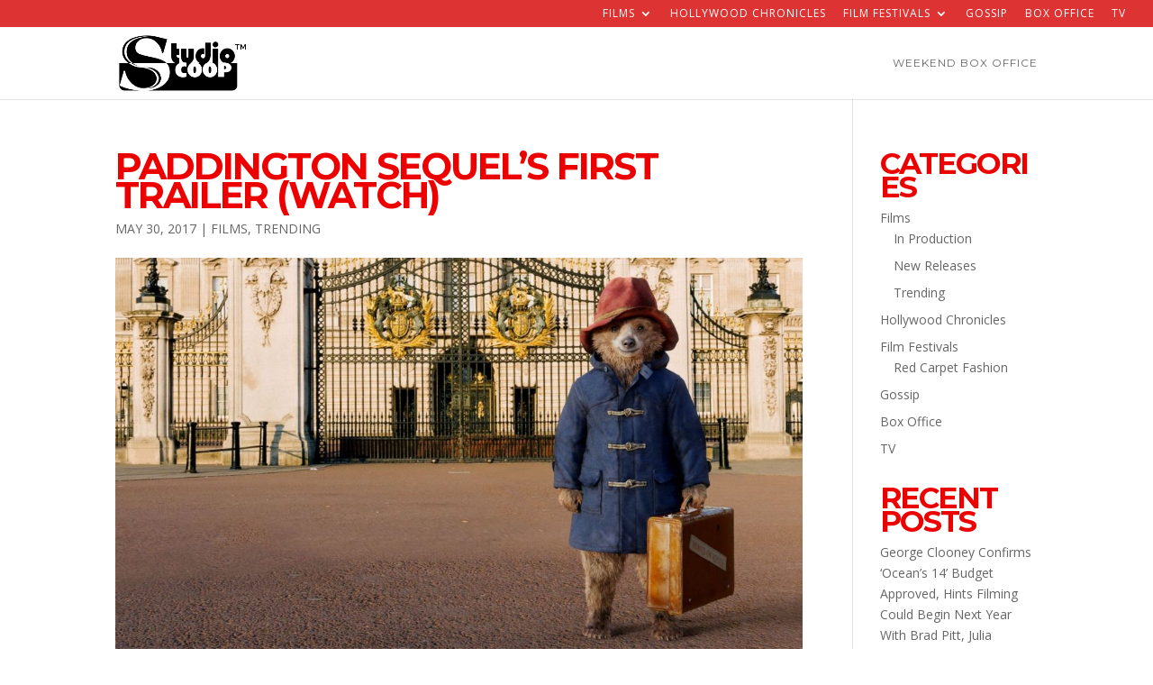

--- FILE ---
content_type: text/html; charset=UTF-8
request_url: https://thestudioscoop.com/2017/05/30/paddington-sequels-first-trailer-watch/
body_size: 10178
content:
<!DOCTYPE html>
<html lang="en-US">
<head>
	<meta charset="UTF-8" />
<meta http-equiv="X-UA-Compatible" content="IE=edge">
	<link rel="pingback" href="https://thestudioscoop.com/xmlrpc.php" />

	<script type="text/javascript">
		document.documentElement.className = 'js';
	</script>

	<script>var et_site_url='https://thestudioscoop.com';var et_post_id='11248';function et_core_page_resource_fallback(a,b){"undefined"===typeof b&&(b=a.sheet.cssRules&&0===a.sheet.cssRules.length);b&&(a.onerror=null,a.onload=null,a.href?a.href=et_site_url+"/?et_core_page_resource="+a.id+et_post_id:a.src&&(a.src=et_site_url+"/?et_core_page_resource="+a.id+et_post_id))}
</script><title>Paddington Sequel’s First Trailer (Watch) | THE STUDIOSCOOP</title>
<meta name='robots' content='max-image-preview:large' />
<link rel='dns-prefetch' href='//fonts.googleapis.com' />
<link rel='dns-prefetch' href='//s.w.org' />
<link rel="alternate" type="application/rss+xml" title="THE STUDIOSCOOP &raquo; Feed" href="https://thestudioscoop.com/feed/" />
<link rel="alternate" type="application/rss+xml" title="THE STUDIOSCOOP &raquo; Comments Feed" href="https://thestudioscoop.com/comments/feed/" />
<link rel="alternate" type="application/rss+xml" title="THE STUDIOSCOOP &raquo; Paddington Sequel’s First Trailer (Watch) Comments Feed" href="https://thestudioscoop.com/2017/05/30/paddington-sequels-first-trailer-watch/feed/" />
		<script type="text/javascript">
			var ajaxurl = 'https://thestudioscoop.com/wp-admin/admin-ajax.php';
		</script>
		<script type="text/javascript">
window._wpemojiSettings = {"baseUrl":"https:\/\/s.w.org\/images\/core\/emoji\/14.0.0\/72x72\/","ext":".png","svgUrl":"https:\/\/s.w.org\/images\/core\/emoji\/14.0.0\/svg\/","svgExt":".svg","source":{"concatemoji":"https:\/\/thestudioscoop.com\/wp-includes\/js\/wp-emoji-release.min.js?ver=6.0.11"}};
/*! This file is auto-generated */
!function(e,a,t){var n,r,o,i=a.createElement("canvas"),p=i.getContext&&i.getContext("2d");function s(e,t){var a=String.fromCharCode,e=(p.clearRect(0,0,i.width,i.height),p.fillText(a.apply(this,e),0,0),i.toDataURL());return p.clearRect(0,0,i.width,i.height),p.fillText(a.apply(this,t),0,0),e===i.toDataURL()}function c(e){var t=a.createElement("script");t.src=e,t.defer=t.type="text/javascript",a.getElementsByTagName("head")[0].appendChild(t)}for(o=Array("flag","emoji"),t.supports={everything:!0,everythingExceptFlag:!0},r=0;r<o.length;r++)t.supports[o[r]]=function(e){if(!p||!p.fillText)return!1;switch(p.textBaseline="top",p.font="600 32px Arial",e){case"flag":return s([127987,65039,8205,9895,65039],[127987,65039,8203,9895,65039])?!1:!s([55356,56826,55356,56819],[55356,56826,8203,55356,56819])&&!s([55356,57332,56128,56423,56128,56418,56128,56421,56128,56430,56128,56423,56128,56447],[55356,57332,8203,56128,56423,8203,56128,56418,8203,56128,56421,8203,56128,56430,8203,56128,56423,8203,56128,56447]);case"emoji":return!s([129777,127995,8205,129778,127999],[129777,127995,8203,129778,127999])}return!1}(o[r]),t.supports.everything=t.supports.everything&&t.supports[o[r]],"flag"!==o[r]&&(t.supports.everythingExceptFlag=t.supports.everythingExceptFlag&&t.supports[o[r]]);t.supports.everythingExceptFlag=t.supports.everythingExceptFlag&&!t.supports.flag,t.DOMReady=!1,t.readyCallback=function(){t.DOMReady=!0},t.supports.everything||(n=function(){t.readyCallback()},a.addEventListener?(a.addEventListener("DOMContentLoaded",n,!1),e.addEventListener("load",n,!1)):(e.attachEvent("onload",n),a.attachEvent("onreadystatechange",function(){"complete"===a.readyState&&t.readyCallback()})),(e=t.source||{}).concatemoji?c(e.concatemoji):e.wpemoji&&e.twemoji&&(c(e.twemoji),c(e.wpemoji)))}(window,document,window._wpemojiSettings);
</script>
<meta content="Divi v.4.5.3" name="generator"/><style type="text/css">
img.wp-smiley,
img.emoji {
	display: inline !important;
	border: none !important;
	box-shadow: none !important;
	height: 1em !important;
	width: 1em !important;
	margin: 0 0.07em !important;
	vertical-align: -0.1em !important;
	background: none !important;
	padding: 0 !important;
}
</style>
	<link rel='stylesheet' id='wp-block-library-css'  href='https://thestudioscoop.com/wp-includes/css/dist/block-library/style.min.css?ver=6.0.11' type='text/css' media='all' />
<style id='global-styles-inline-css' type='text/css'>
body{--wp--preset--color--black: #000000;--wp--preset--color--cyan-bluish-gray: #abb8c3;--wp--preset--color--white: #ffffff;--wp--preset--color--pale-pink: #f78da7;--wp--preset--color--vivid-red: #cf2e2e;--wp--preset--color--luminous-vivid-orange: #ff6900;--wp--preset--color--luminous-vivid-amber: #fcb900;--wp--preset--color--light-green-cyan: #7bdcb5;--wp--preset--color--vivid-green-cyan: #00d084;--wp--preset--color--pale-cyan-blue: #8ed1fc;--wp--preset--color--vivid-cyan-blue: #0693e3;--wp--preset--color--vivid-purple: #9b51e0;--wp--preset--gradient--vivid-cyan-blue-to-vivid-purple: linear-gradient(135deg,rgba(6,147,227,1) 0%,rgb(155,81,224) 100%);--wp--preset--gradient--light-green-cyan-to-vivid-green-cyan: linear-gradient(135deg,rgb(122,220,180) 0%,rgb(0,208,130) 100%);--wp--preset--gradient--luminous-vivid-amber-to-luminous-vivid-orange: linear-gradient(135deg,rgba(252,185,0,1) 0%,rgba(255,105,0,1) 100%);--wp--preset--gradient--luminous-vivid-orange-to-vivid-red: linear-gradient(135deg,rgba(255,105,0,1) 0%,rgb(207,46,46) 100%);--wp--preset--gradient--very-light-gray-to-cyan-bluish-gray: linear-gradient(135deg,rgb(238,238,238) 0%,rgb(169,184,195) 100%);--wp--preset--gradient--cool-to-warm-spectrum: linear-gradient(135deg,rgb(74,234,220) 0%,rgb(151,120,209) 20%,rgb(207,42,186) 40%,rgb(238,44,130) 60%,rgb(251,105,98) 80%,rgb(254,248,76) 100%);--wp--preset--gradient--blush-light-purple: linear-gradient(135deg,rgb(255,206,236) 0%,rgb(152,150,240) 100%);--wp--preset--gradient--blush-bordeaux: linear-gradient(135deg,rgb(254,205,165) 0%,rgb(254,45,45) 50%,rgb(107,0,62) 100%);--wp--preset--gradient--luminous-dusk: linear-gradient(135deg,rgb(255,203,112) 0%,rgb(199,81,192) 50%,rgb(65,88,208) 100%);--wp--preset--gradient--pale-ocean: linear-gradient(135deg,rgb(255,245,203) 0%,rgb(182,227,212) 50%,rgb(51,167,181) 100%);--wp--preset--gradient--electric-grass: linear-gradient(135deg,rgb(202,248,128) 0%,rgb(113,206,126) 100%);--wp--preset--gradient--midnight: linear-gradient(135deg,rgb(2,3,129) 0%,rgb(40,116,252) 100%);--wp--preset--duotone--dark-grayscale: url('#wp-duotone-dark-grayscale');--wp--preset--duotone--grayscale: url('#wp-duotone-grayscale');--wp--preset--duotone--purple-yellow: url('#wp-duotone-purple-yellow');--wp--preset--duotone--blue-red: url('#wp-duotone-blue-red');--wp--preset--duotone--midnight: url('#wp-duotone-midnight');--wp--preset--duotone--magenta-yellow: url('#wp-duotone-magenta-yellow');--wp--preset--duotone--purple-green: url('#wp-duotone-purple-green');--wp--preset--duotone--blue-orange: url('#wp-duotone-blue-orange');--wp--preset--font-size--small: 13px;--wp--preset--font-size--medium: 20px;--wp--preset--font-size--large: 36px;--wp--preset--font-size--x-large: 42px;}.has-black-color{color: var(--wp--preset--color--black) !important;}.has-cyan-bluish-gray-color{color: var(--wp--preset--color--cyan-bluish-gray) !important;}.has-white-color{color: var(--wp--preset--color--white) !important;}.has-pale-pink-color{color: var(--wp--preset--color--pale-pink) !important;}.has-vivid-red-color{color: var(--wp--preset--color--vivid-red) !important;}.has-luminous-vivid-orange-color{color: var(--wp--preset--color--luminous-vivid-orange) !important;}.has-luminous-vivid-amber-color{color: var(--wp--preset--color--luminous-vivid-amber) !important;}.has-light-green-cyan-color{color: var(--wp--preset--color--light-green-cyan) !important;}.has-vivid-green-cyan-color{color: var(--wp--preset--color--vivid-green-cyan) !important;}.has-pale-cyan-blue-color{color: var(--wp--preset--color--pale-cyan-blue) !important;}.has-vivid-cyan-blue-color{color: var(--wp--preset--color--vivid-cyan-blue) !important;}.has-vivid-purple-color{color: var(--wp--preset--color--vivid-purple) !important;}.has-black-background-color{background-color: var(--wp--preset--color--black) !important;}.has-cyan-bluish-gray-background-color{background-color: var(--wp--preset--color--cyan-bluish-gray) !important;}.has-white-background-color{background-color: var(--wp--preset--color--white) !important;}.has-pale-pink-background-color{background-color: var(--wp--preset--color--pale-pink) !important;}.has-vivid-red-background-color{background-color: var(--wp--preset--color--vivid-red) !important;}.has-luminous-vivid-orange-background-color{background-color: var(--wp--preset--color--luminous-vivid-orange) !important;}.has-luminous-vivid-amber-background-color{background-color: var(--wp--preset--color--luminous-vivid-amber) !important;}.has-light-green-cyan-background-color{background-color: var(--wp--preset--color--light-green-cyan) !important;}.has-vivid-green-cyan-background-color{background-color: var(--wp--preset--color--vivid-green-cyan) !important;}.has-pale-cyan-blue-background-color{background-color: var(--wp--preset--color--pale-cyan-blue) !important;}.has-vivid-cyan-blue-background-color{background-color: var(--wp--preset--color--vivid-cyan-blue) !important;}.has-vivid-purple-background-color{background-color: var(--wp--preset--color--vivid-purple) !important;}.has-black-border-color{border-color: var(--wp--preset--color--black) !important;}.has-cyan-bluish-gray-border-color{border-color: var(--wp--preset--color--cyan-bluish-gray) !important;}.has-white-border-color{border-color: var(--wp--preset--color--white) !important;}.has-pale-pink-border-color{border-color: var(--wp--preset--color--pale-pink) !important;}.has-vivid-red-border-color{border-color: var(--wp--preset--color--vivid-red) !important;}.has-luminous-vivid-orange-border-color{border-color: var(--wp--preset--color--luminous-vivid-orange) !important;}.has-luminous-vivid-amber-border-color{border-color: var(--wp--preset--color--luminous-vivid-amber) !important;}.has-light-green-cyan-border-color{border-color: var(--wp--preset--color--light-green-cyan) !important;}.has-vivid-green-cyan-border-color{border-color: var(--wp--preset--color--vivid-green-cyan) !important;}.has-pale-cyan-blue-border-color{border-color: var(--wp--preset--color--pale-cyan-blue) !important;}.has-vivid-cyan-blue-border-color{border-color: var(--wp--preset--color--vivid-cyan-blue) !important;}.has-vivid-purple-border-color{border-color: var(--wp--preset--color--vivid-purple) !important;}.has-vivid-cyan-blue-to-vivid-purple-gradient-background{background: var(--wp--preset--gradient--vivid-cyan-blue-to-vivid-purple) !important;}.has-light-green-cyan-to-vivid-green-cyan-gradient-background{background: var(--wp--preset--gradient--light-green-cyan-to-vivid-green-cyan) !important;}.has-luminous-vivid-amber-to-luminous-vivid-orange-gradient-background{background: var(--wp--preset--gradient--luminous-vivid-amber-to-luminous-vivid-orange) !important;}.has-luminous-vivid-orange-to-vivid-red-gradient-background{background: var(--wp--preset--gradient--luminous-vivid-orange-to-vivid-red) !important;}.has-very-light-gray-to-cyan-bluish-gray-gradient-background{background: var(--wp--preset--gradient--very-light-gray-to-cyan-bluish-gray) !important;}.has-cool-to-warm-spectrum-gradient-background{background: var(--wp--preset--gradient--cool-to-warm-spectrum) !important;}.has-blush-light-purple-gradient-background{background: var(--wp--preset--gradient--blush-light-purple) !important;}.has-blush-bordeaux-gradient-background{background: var(--wp--preset--gradient--blush-bordeaux) !important;}.has-luminous-dusk-gradient-background{background: var(--wp--preset--gradient--luminous-dusk) !important;}.has-pale-ocean-gradient-background{background: var(--wp--preset--gradient--pale-ocean) !important;}.has-electric-grass-gradient-background{background: var(--wp--preset--gradient--electric-grass) !important;}.has-midnight-gradient-background{background: var(--wp--preset--gradient--midnight) !important;}.has-small-font-size{font-size: var(--wp--preset--font-size--small) !important;}.has-medium-font-size{font-size: var(--wp--preset--font-size--medium) !important;}.has-large-font-size{font-size: var(--wp--preset--font-size--large) !important;}.has-x-large-font-size{font-size: var(--wp--preset--font-size--x-large) !important;}
</style>
<link rel='stylesheet' id='wp-blog-designer-fontawesome-stylesheets-css'  href='https://thestudioscoop.com/wp-content/plugins/blog-designer//admin/css/fontawesome-all.min.css?ver=1.0' type='text/css' media='all' />
<link rel='stylesheet' id='wp-blog-designer-css-stylesheets-css'  href='https://thestudioscoop.com/wp-content/plugins/blog-designer/public/css/designer_css.css?ver=1.0' type='text/css' media='all' />
<link rel='stylesheet' id='cfblbcss-css'  href='https://thestudioscoop.com/wp-content/plugins/cardoza-facebook-like-box/cardozafacebook.css?ver=6.0.11' type='text/css' media='all' />
<link rel='stylesheet' id='kk_style-css'  href='https://thestudioscoop.com/wp-content/plugins/kk-divi-mods/css/style.css?ver=6.0.11' type='text/css' media='all' />
<link rel='stylesheet' id='custom-article-cards-css'  href='https://thestudioscoop.com/wp-content/plugins/divi-100-article-card/assets/css/style.css?ver=20160602' type='text/css' media='all' />
<style id='custom-article-cards-inline-css' type='text/css'>
.divi-100-article-card .et_pb_blog_grid .article-card__category,
				.divi-100-article-card .et_pb_blog_grid .article-card__date { background-color: #fc0202; }
				.divi-100-article-card .et_pb_blog_grid .article-card__sub-title { color: #fc0202; }
</style>
<link rel='stylesheet' id='divi-fonts-css'  href='https://fonts.googleapis.com/css?family=Open+Sans:300italic,400italic,600italic,700italic,800italic,400,300,600,700,800&#038;subset=latin,latin-ext&#038;display=swap' type='text/css' media='all' />
<link rel='stylesheet' id='divi-style-css'  href='https://thestudioscoop.com/wp-content/themes/Divi/style.css?ver=4.5.3' type='text/css' media='all' />
<link rel='stylesheet' id='et-builder-googlefonts-cached-css'  href='https://fonts.googleapis.com/css?family=Montserrat%3A100%2C100italic%2C200%2C200italic%2C300%2C300italic%2Cregular%2Citalic%2C500%2C500italic%2C600%2C600italic%2C700%2C700italic%2C800%2C800italic%2C900%2C900italic&#038;subset=vietnamese%2Clatin%2Clatin-ext&#038;display=swap&#038;ver=6.0.11' type='text/css' media='all' />
<link rel='stylesheet' id='dashicons-css'  href='https://thestudioscoop.com/wp-includes/css/dashicons.min.css?ver=6.0.11' type='text/css' media='all' />
<script type='text/javascript' src='https://thestudioscoop.com/wp-includes/js/jquery/jquery.min.js?ver=3.6.0' id='jquery-core-js'></script>
<script type='text/javascript' src='https://thestudioscoop.com/wp-includes/js/jquery/jquery-migrate.min.js?ver=3.3.2' id='jquery-migrate-js'></script>
<script type='text/javascript' src='https://thestudioscoop.com/wp-includes/js/imagesloaded.min.js?ver=4.1.4' id='imagesloaded-js'></script>
<script type='text/javascript' src='https://thestudioscoop.com/wp-includes/js/masonry.min.js?ver=4.2.2' id='masonry-js'></script>
<script type='text/javascript' src='https://thestudioscoop.com/wp-content/plugins/blog-designer/public/js/ticker.min.js?ver=1.0' id='ticker-js'></script>
<script type='text/javascript' src='https://thestudioscoop.com/wp-content/plugins/blog-designer/public/js/designer.js?ver=1.0' id='wp-blog-designer-script-js'></script>
<script type='text/javascript' src='https://thestudioscoop.com/wp-content/plugins/cardoza-facebook-like-box/cardozafacebook.js?ver=6.0.11' id='cfblbjs-js'></script>
<script type='text/javascript' src='https://thestudioscoop.com/wp-content/themes/Divi/core/admin/js/es6-promise.auto.min.js?ver=6.0.11' id='es6-promise-js'></script>
<script type='text/javascript' id='et-core-api-spam-recaptcha-js-extra'>
/* <![CDATA[ */
var et_core_api_spam_recaptcha = {"site_key":"","page_action":{"action":"paddington_sequels_first_trailer_watch"}};
/* ]]> */
</script>
<script type='text/javascript' src='https://thestudioscoop.com/wp-content/themes/Divi/core/admin/js/recaptcha.js?ver=6.0.11' id='et-core-api-spam-recaptcha-js'></script>
<link rel="https://api.w.org/" href="https://thestudioscoop.com/wp-json/" /><link rel="alternate" type="application/json" href="https://thestudioscoop.com/wp-json/wp/v2/posts/11248" /><link rel="EditURI" type="application/rsd+xml" title="RSD" href="https://thestudioscoop.com/xmlrpc.php?rsd" />
<link rel="wlwmanifest" type="application/wlwmanifest+xml" href="https://thestudioscoop.com/wp-includes/wlwmanifest.xml" /> 
<meta name="generator" content="WordPress 6.0.11" />
<link rel="canonical" href="https://thestudioscoop.com/2017/05/30/paddington-sequels-first-trailer-watch/" />
<link rel='shortlink' href='https://thestudioscoop.com/?p=11248' />
<link rel="alternate" type="application/json+oembed" href="https://thestudioscoop.com/wp-json/oembed/1.0/embed?url=https%3A%2F%2Fthestudioscoop.com%2F2017%2F05%2F30%2Fpaddington-sequels-first-trailer-watch%2F" />
<link rel="alternate" type="text/xml+oembed" href="https://thestudioscoop.com/wp-json/oembed/1.0/embed?url=https%3A%2F%2Fthestudioscoop.com%2F2017%2F05%2F30%2Fpaddington-sequels-first-trailer-watch%2F&#038;format=xml" />
<meta name="viewport" content="width=device-width, initial-scale=1.0, maximum-scale=1.0, user-scalable=0" /><style type="text/css" id="custom-background-css">
body.custom-background { background-image: url("https://thestudioscoop.com/wp-content/uploads/2024/07/IMG_3225.webp"); background-position: center top; background-size: auto; background-repeat: repeat; background-attachment: scroll; }
</style>
	
<!-- Jetpack Open Graph Tags -->
<meta property="og:type" content="article" />
<meta property="og:title" content="Paddington Sequel’s First Trailer (Watch)" />
<meta property="og:url" content="https://thestudioscoop.com/2017/05/30/paddington-sequels-first-trailer-watch/" />
<meta property="og:description" content="Paddington is back with his usual slapstick as a less-than-successful window washer in the first teaser trailer for the sequel. The well-intentioned bear faces the task of getting a heavy bucket of…" />
<meta property="article:published_time" content="2017-05-30T19:31:19+00:00" />
<meta property="article:modified_time" content="2017-05-30T19:31:19+00:00" />
<meta property="og:site_name" content="THE STUDIOSCOOP" />
<meta property="og:image" content="https://thestudioscoop.com/wp-content/uploads/2017/05/o-PADDINGTON-facebook.jpg" />
<meta property="og:image:width" content="2000" />
<meta property="og:image:height" content="1000" />
<meta property="og:image:alt" content="" />
<meta property="og:locale" content="en_US" />
<meta name="twitter:text:title" content="Paddington Sequel’s First Trailer (Watch)" />
<meta name="twitter:image" content="https://thestudioscoop.com/wp-content/uploads/2017/05/o-PADDINGTON-facebook.jpg?w=640" />
<meta name="twitter:card" content="summary_large_image" />

<!-- End Jetpack Open Graph Tags -->
<link rel="icon" href="https://thestudioscoop.com/wp-content/uploads/2017/08/cropped-65654757-32x32.png" sizes="32x32" />
<link rel="icon" href="https://thestudioscoop.com/wp-content/uploads/2017/08/cropped-65654757-192x192.png" sizes="192x192" />
<link rel="apple-touch-icon" href="https://thestudioscoop.com/wp-content/uploads/2017/08/cropped-65654757-180x180.png" />
<meta name="msapplication-TileImage" content="https://thestudioscoop.com/wp-content/uploads/2017/08/cropped-65654757-270x270.png" />
<link rel="stylesheet" id="et-divi-customizer-global-cached-inline-styles" href="https://thestudioscoop.com/wp-content/et-cache/global/et-divi-customizer-global-1761981683909.min.css" onerror="et_core_page_resource_fallback(this, true)" onload="et_core_page_resource_fallback(this)" /></head>
<body class="post-template-default single single-post postid-11248 single-format-standard custom-background divi-100-article-card et_pb_button_helper_class et_fullwidth_secondary_nav et_fixed_nav et_show_nav et_secondary_nav_enabled et_secondary_nav_only_menu et_primary_nav_dropdown_animation_fade et_secondary_nav_dropdown_animation_fade et_header_style_left et_pb_footer_columns4 osx et_pb_gutters3 et_right_sidebar et_divi_theme et-db et_minified_js et_minified_css">
	<div id="page-container">

					<div id="top-header">
			<div class="container clearfix">

			
				<div id="et-secondary-menu">
				<ul id="et-secondary-nav" class="menu"><li class="menu-item menu-item-type-taxonomy menu-item-object-category current-post-ancestor current-menu-parent current-post-parent menu-item-has-children menu-item-11477"><a href="https://thestudioscoop.com/category/films/">Films</a>
<ul class="sub-menu">
	<li class="menu-item menu-item-type-taxonomy menu-item-object-category menu-item-11478"><a href="https://thestudioscoop.com/category/films/inproduction/">In Production</a></li>
	<li class="menu-item menu-item-type-taxonomy menu-item-object-category menu-item-11479"><a href="https://thestudioscoop.com/category/films/newreleases/">New Releases</a></li>
	<li class="menu-item menu-item-type-taxonomy menu-item-object-category current-post-ancestor current-menu-parent current-post-parent menu-item-11480"><a href="https://thestudioscoop.com/category/films/tracking/">Trending</a></li>
</ul>
</li>
<li class="menu-item menu-item-type-taxonomy menu-item-object-category menu-item-11482"><a href="https://thestudioscoop.com/category/hollywood/">Hollywood Chronicles</a></li>
<li class="menu-item menu-item-type-taxonomy menu-item-object-category menu-item-has-children menu-item-11475"><a href="https://thestudioscoop.com/category/film-festivals/">Film Festivals</a>
<ul class="sub-menu">
	<li class="menu-item menu-item-type-taxonomy menu-item-object-category menu-item-11476"><a href="https://thestudioscoop.com/category/film-festivals/red-carpet-fashion/">Red Carpet Fashion</a></li>
</ul>
</li>
<li class="menu-item menu-item-type-taxonomy menu-item-object-category menu-item-11481"><a href="https://thestudioscoop.com/category/gossip/">Gossip</a></li>
<li class="menu-item menu-item-type-taxonomy menu-item-object-category menu-item-11484"><a href="https://thestudioscoop.com/category/box-office-2/">Box Office</a></li>
<li class="menu-item menu-item-type-taxonomy menu-item-object-category menu-item-11571"><a href="https://thestudioscoop.com/category/tv/">TV</a></li>
</ul>				</div> <!-- #et-secondary-menu -->

			</div> <!-- .container -->
		</div> <!-- #top-header -->
		
	
			<header id="main-header" data-height-onload="66">
			<div class="container clearfix et_menu_container">
							<div class="logo_container">
					<span class="logo_helper"></span>
					<a href="https://thestudioscoop.com/">
						<img src="https://thestudioscoop.com/wp-content/uploads/2017/08/65654757.png" alt="THE STUDIOSCOOP" id="logo" data-height-percentage="77" />
					</a>
				</div>
							<div id="et-top-navigation" data-height="66" data-fixed-height="40">
											<nav id="top-menu-nav">
						<ul id="top-menu" class="nav"><li id="menu-item-11443" class="menu-item menu-item-type-post_type menu-item-object-page menu-item-11443"><a href="https://thestudioscoop.com/weekend-box-office/">Weekend Box Office</a></li>
</ul>						</nav>
					
					
					
					
					<div id="et_mobile_nav_menu">
				<div class="mobile_nav closed">
					<span class="select_page">Select Page</span>
					<span class="mobile_menu_bar mobile_menu_bar_toggle"></span>
				</div>
			</div>				</div> <!-- #et-top-navigation -->
			</div> <!-- .container -->
			<div class="et_search_outer">
				<div class="container et_search_form_container">
					<form role="search" method="get" class="et-search-form" action="https://thestudioscoop.com/">
					<input type="search" class="et-search-field" placeholder="Search &hellip;" value="" name="s" title="Search for:" />					</form>
					<span class="et_close_search_field"></span>
				</div>
			</div>
		</header> <!-- #main-header -->
			<div id="et-main-area">
	
<div id="main-content">
		<div class="container">
		<div id="content-area" class="clearfix">
			<div id="left-area">
											<article id="post-11248" class="et_pb_post post-11248 post type-post status-publish format-standard has-post-thumbnail hentry category-films category-tracking">
											<div class="et_post_meta_wrapper">
							<h1 class="entry-title">Paddington Sequel’s First Trailer (Watch)</h1>

						<p class="post-meta"><span class="published">May 30, 2017</span> | <a href="https://thestudioscoop.com/category/films/" rel="category tag">Films</a>, <a href="https://thestudioscoop.com/category/films/tracking/" rel="category tag">Trending</a></p><img src="https://thestudioscoop.com/wp-content/uploads/2017/05/o-PADDINGTON-facebook-1080x675.jpg" alt="" class="" width='1080' height='675' srcset="https://thestudioscoop.com/wp-content/uploads/2017/05/o-PADDINGTON-facebook-1080x675.jpg 1080w, https://thestudioscoop.com/wp-content/uploads/2017/05/o-PADDINGTON-facebook-400x250.jpg 400w" sizes="(max-width: 1080px) 100vw, 1080px" />
												</div> <!-- .et_post_meta_wrapper -->
				
					<div class="entry-content">
					<iframe src="//www.facebook.com/plugins/like.php?href=https%3A%2F%2Fthestudioscoop.com%2F2017%2F05%2F30%2Fpaddington-sequels-first-trailer-watch%2F&amp;layout=standard&amp;show_faces=true&amp;width=450&amp;action=like" scrolling="no" frameborder="0" allowTransparency="true" style="border:none; overflow:hidden; width:450px; height:60px;"></iframe><p>Paddington is back with his usual slapstick as a less-than-successful window washer in the first teaser trailer for the sequel.</p>
<p>The well-intentioned bear faces the task of getting a heavy bucket of water up a ladder, but winds up with the bucket on his head. “You’re aware that a bear is on your roof?” a constable inquires of a local resident.</p>
<p>“Paddington 2” stars Hugh Grant, Hugh Bonneville, Sally Hawkins, Julie Walters, Jim Broadbent, Peter Capaldi, Madeleine Harris, and Brendan Gleeson. Ben Whishaw and Imelda Staunton, who provide the voices of Paddington and Aunt Lucy, also reprise their roles.</p>
<div id="fsk_splitbox_1637_onscreen"></div>
<p>The original “Paddington” opened in late 2014 and grossed nearly $270 million worldwide, including $76.2 million in the U.S. and $59.5 million in the U.K. The much-loved talking bear, who comes from Peru and loves marmalade, is based on a series of children’s books by Michael Bond that launched in 1958.</p>
<p>The sequel follows the bear, who’s happily settled with the Brown family and is a popular member of the local community, as he takes on a series of odd jobs to buy the perfect present for his Aunt Lucy’s 100th birthday. When the gift is stolen, he and the family attempt to find the thief.</p>
<p>“Paddington 2” is a co-production of Heyday Films and Studiocanal and produced by David Heyman. Paul King returned to direct from a script he co-wrote with Simon Farnaby. It is fully financed by Studiocanal which will distribute the family film in the U.K., France, Germany, Australia, and New Zealand.</p>
<div id="adm-inline-article-ad-1" class="admz"></div>
<p>The Weinstein Company will open “Paddington 2” in the U.S. on Jan. 12. What the trailer below</p>
<div class='et_post_video'><iframe width="1080" height="608" src="https://www.youtube.com/embed/BxaJLr92Av0?feature=oembed" frameborder="0" allowfullscreen></iframe></div>
<iframe src="//www.facebook.com/plugins/like.php?href=https%3A%2F%2Fthestudioscoop.com%2F2017%2F05%2F30%2Fpaddington-sequels-first-trailer-watch%2F&amp;layout=standard&amp;show_faces=true&amp;width=450&amp;action=like" scrolling="no" frameborder="0" allowTransparency="true" style="border:none; overflow:hidden; width:450px; height:60px;"></iframe>					</div> <!-- .entry-content -->
					<div class="et_post_meta_wrapper">
										</div> <!-- .et_post_meta_wrapper -->
				</article> <!-- .et_pb_post -->

						</div> <!-- #left-area -->

				<div id="sidebar">
		<div id="nav_menu-3" class="et_pb_widget widget_nav_menu"><h4 class="widgettitle">CATEGORIES</h4><div class="menu-categories-container"><ul id="menu-categories" class="menu"><li class="menu-item menu-item-type-taxonomy menu-item-object-category current-post-ancestor current-menu-parent current-post-parent menu-item-has-children menu-item-11477"><a href="https://thestudioscoop.com/category/films/">Films</a>
<ul class="sub-menu">
	<li class="menu-item menu-item-type-taxonomy menu-item-object-category menu-item-11478"><a href="https://thestudioscoop.com/category/films/inproduction/">In Production</a></li>
	<li class="menu-item menu-item-type-taxonomy menu-item-object-category menu-item-11479"><a href="https://thestudioscoop.com/category/films/newreleases/">New Releases</a></li>
	<li class="menu-item menu-item-type-taxonomy menu-item-object-category current-post-ancestor current-menu-parent current-post-parent menu-item-11480"><a href="https://thestudioscoop.com/category/films/tracking/">Trending</a></li>
</ul>
</li>
<li class="menu-item menu-item-type-taxonomy menu-item-object-category menu-item-11482"><a href="https://thestudioscoop.com/category/hollywood/">Hollywood Chronicles</a></li>
<li class="menu-item menu-item-type-taxonomy menu-item-object-category menu-item-has-children menu-item-11475"><a href="https://thestudioscoop.com/category/film-festivals/">Film Festivals</a>
<ul class="sub-menu">
	<li class="menu-item menu-item-type-taxonomy menu-item-object-category menu-item-11476"><a href="https://thestudioscoop.com/category/film-festivals/red-carpet-fashion/">Red Carpet Fashion</a></li>
</ul>
</li>
<li class="menu-item menu-item-type-taxonomy menu-item-object-category menu-item-11481"><a href="https://thestudioscoop.com/category/gossip/">Gossip</a></li>
<li class="menu-item menu-item-type-taxonomy menu-item-object-category menu-item-11484"><a href="https://thestudioscoop.com/category/box-office-2/">Box Office</a></li>
<li class="menu-item menu-item-type-taxonomy menu-item-object-category menu-item-11571"><a href="https://thestudioscoop.com/category/tv/">TV</a></li>
</ul></div></div> <!-- end .et_pb_widget -->
		<div id="recent-posts-4" class="et_pb_widget widget_recent_entries">
		<h4 class="widgettitle">Recent Posts</h4>
		<ul>
											<li>
					<a href="https://thestudioscoop.com/2025/10/09/george-clooney-confirms-oceans-14-budget-approved-hints-filming-could-begin-next-year-with-brad-pitt-julia-roberts-and-more-expected-to-return/">George Clooney Confirms ‘Ocean’s 14’ Budget Approved, Hints Filming Could Begin Next Year With Brad Pitt, Julia Roberts, and More Expected to Return</a>
									</li>
											<li>
					<a href="https://thestudioscoop.com/2025/10/03/taylor-swifts-release-party-of-a-showgirl-becomes-the-latest-unlikely-box-office-boost/">Taylor Swift’s Release Party of a Showgirl Becomes the Latest Unlikely Box Office Boost</a>
									</li>
											<li>
					<a href="https://thestudioscoop.com/2025/08/02/superman-surges-past-5-harry-potter-films-at-the-box-office/">Superman Surges Past 5 Harry Potter Films at the Box Office</a>
									</li>
											<li>
					<a href="https://thestudioscoop.com/2025/06/27/f1-debuts-to-an-impressive-audience-score-on-rotten-tomatoes/">‘F1’ Debuts to an Impressive Audience Score on Rotten Tomatoes</a>
									</li>
											<li>
					<a href="https://thestudioscoop.com/2025/03/06/why-an-oscars-win-for-films-like-the-brutalist-or-emilia-perez-could-accelerate-ais-slog-on-hollywood/">Why an Oscars win for films like &#8216;The Brutalist&#8217; or &#8216;Emilia Pérez&#8217; could accelerate AI&#8217;s slog on Hollywood</a>
									</li>
					</ul>

		</div> <!-- end .et_pb_widget --><div id="archives-4" class="et_pb_widget widget_archive"><h4 class="widgettitle">Archives</h4>		<label class="screen-reader-text" for="archives-dropdown-4">Archives</label>
		<select id="archives-dropdown-4" name="archive-dropdown">
			
			<option value="">Select Month</option>
				<option value='https://thestudioscoop.com/2025/10/'> October 2025 </option>
	<option value='https://thestudioscoop.com/2025/08/'> August 2025 </option>
	<option value='https://thestudioscoop.com/2025/06/'> June 2025 </option>
	<option value='https://thestudioscoop.com/2025/03/'> March 2025 </option>
	<option value='https://thestudioscoop.com/2025/02/'> February 2025 </option>
	<option value='https://thestudioscoop.com/2024/08/'> August 2024 </option>
	<option value='https://thestudioscoop.com/2024/07/'> July 2024 </option>
	<option value='https://thestudioscoop.com/2024/06/'> June 2024 </option>
	<option value='https://thestudioscoop.com/2024/05/'> May 2024 </option>
	<option value='https://thestudioscoop.com/2024/04/'> April 2024 </option>
	<option value='https://thestudioscoop.com/2023/07/'> July 2023 </option>
	<option value='https://thestudioscoop.com/2023/06/'> June 2023 </option>
	<option value='https://thestudioscoop.com/2023/04/'> April 2023 </option>
	<option value='https://thestudioscoop.com/2023/03/'> March 2023 </option>
	<option value='https://thestudioscoop.com/2023/02/'> February 2023 </option>
	<option value='https://thestudioscoop.com/2023/01/'> January 2023 </option>
	<option value='https://thestudioscoop.com/2022/12/'> December 2022 </option>
	<option value='https://thestudioscoop.com/2022/11/'> November 2022 </option>
	<option value='https://thestudioscoop.com/2020/11/'> November 2020 </option>
	<option value='https://thestudioscoop.com/2020/10/'> October 2020 </option>
	<option value='https://thestudioscoop.com/2020/08/'> August 2020 </option>
	<option value='https://thestudioscoop.com/2020/07/'> July 2020 </option>
	<option value='https://thestudioscoop.com/2020/03/'> March 2020 </option>
	<option value='https://thestudioscoop.com/2020/02/'> February 2020 </option>
	<option value='https://thestudioscoop.com/2020/01/'> January 2020 </option>
	<option value='https://thestudioscoop.com/2019/12/'> December 2019 </option>
	<option value='https://thestudioscoop.com/2019/11/'> November 2019 </option>
	<option value='https://thestudioscoop.com/2019/10/'> October 2019 </option>
	<option value='https://thestudioscoop.com/2019/09/'> September 2019 </option>
	<option value='https://thestudioscoop.com/2019/08/'> August 2019 </option>
	<option value='https://thestudioscoop.com/2019/07/'> July 2019 </option>
	<option value='https://thestudioscoop.com/2019/06/'> June 2019 </option>
	<option value='https://thestudioscoop.com/2019/05/'> May 2019 </option>
	<option value='https://thestudioscoop.com/2019/04/'> April 2019 </option>
	<option value='https://thestudioscoop.com/2019/03/'> March 2019 </option>
	<option value='https://thestudioscoop.com/2019/02/'> February 2019 </option>
	<option value='https://thestudioscoop.com/2019/01/'> January 2019 </option>
	<option value='https://thestudioscoop.com/2018/12/'> December 2018 </option>
	<option value='https://thestudioscoop.com/2018/11/'> November 2018 </option>
	<option value='https://thestudioscoop.com/2018/10/'> October 2018 </option>
	<option value='https://thestudioscoop.com/2018/09/'> September 2018 </option>
	<option value='https://thestudioscoop.com/2018/08/'> August 2018 </option>
	<option value='https://thestudioscoop.com/2018/07/'> July 2018 </option>
	<option value='https://thestudioscoop.com/2018/06/'> June 2018 </option>
	<option value='https://thestudioscoop.com/2018/05/'> May 2018 </option>
	<option value='https://thestudioscoop.com/2018/04/'> April 2018 </option>
	<option value='https://thestudioscoop.com/2018/03/'> March 2018 </option>
	<option value='https://thestudioscoop.com/2018/02/'> February 2018 </option>
	<option value='https://thestudioscoop.com/2018/01/'> January 2018 </option>
	<option value='https://thestudioscoop.com/2017/12/'> December 2017 </option>
	<option value='https://thestudioscoop.com/2017/11/'> November 2017 </option>
	<option value='https://thestudioscoop.com/2017/10/'> October 2017 </option>
	<option value='https://thestudioscoop.com/2017/09/'> September 2017 </option>
	<option value='https://thestudioscoop.com/2017/08/'> August 2017 </option>
	<option value='https://thestudioscoop.com/2017/07/'> July 2017 </option>
	<option value='https://thestudioscoop.com/2017/06/'> June 2017 </option>
	<option value='https://thestudioscoop.com/2017/05/'> May 2017 </option>
	<option value='https://thestudioscoop.com/2017/04/'> April 2017 </option>
	<option value='https://thestudioscoop.com/2017/03/'> March 2017 </option>
	<option value='https://thestudioscoop.com/2017/02/'> February 2017 </option>
	<option value='https://thestudioscoop.com/2017/01/'> January 2017 </option>
	<option value='https://thestudioscoop.com/2016/12/'> December 2016 </option>
	<option value='https://thestudioscoop.com/2016/11/'> November 2016 </option>
	<option value='https://thestudioscoop.com/2016/10/'> October 2016 </option>
	<option value='https://thestudioscoop.com/2016/09/'> September 2016 </option>
	<option value='https://thestudioscoop.com/2016/08/'> August 2016 </option>
	<option value='https://thestudioscoop.com/2016/07/'> July 2016 </option>
	<option value='https://thestudioscoop.com/2016/06/'> June 2016 </option>
	<option value='https://thestudioscoop.com/2016/05/'> May 2016 </option>
	<option value='https://thestudioscoop.com/2016/04/'> April 2016 </option>
	<option value='https://thestudioscoop.com/2016/03/'> March 2016 </option>
	<option value='https://thestudioscoop.com/2016/02/'> February 2016 </option>
	<option value='https://thestudioscoop.com/2016/01/'> January 2016 </option>
	<option value='https://thestudioscoop.com/2015/12/'> December 2015 </option>
	<option value='https://thestudioscoop.com/2015/11/'> November 2015 </option>
	<option value='https://thestudioscoop.com/2015/10/'> October 2015 </option>
	<option value='https://thestudioscoop.com/2015/09/'> September 2015 </option>
	<option value='https://thestudioscoop.com/2015/08/'> August 2015 </option>
	<option value='https://thestudioscoop.com/2015/07/'> July 2015 </option>
	<option value='https://thestudioscoop.com/2015/06/'> June 2015 </option>
	<option value='https://thestudioscoop.com/2015/05/'> May 2015 </option>
	<option value='https://thestudioscoop.com/2015/04/'> April 2015 </option>
	<option value='https://thestudioscoop.com/2015/03/'> March 2015 </option>
	<option value='https://thestudioscoop.com/2015/02/'> February 2015 </option>
	<option value='https://thestudioscoop.com/2015/01/'> January 2015 </option>
	<option value='https://thestudioscoop.com/2014/12/'> December 2014 </option>
	<option value='https://thestudioscoop.com/2014/11/'> November 2014 </option>
	<option value='https://thestudioscoop.com/2014/10/'> October 2014 </option>
	<option value='https://thestudioscoop.com/2014/09/'> September 2014 </option>
	<option value='https://thestudioscoop.com/2014/08/'> August 2014 </option>
	<option value='https://thestudioscoop.com/2014/07/'> July 2014 </option>
	<option value='https://thestudioscoop.com/2014/06/'> June 2014 </option>
	<option value='https://thestudioscoop.com/2014/05/'> May 2014 </option>
	<option value='https://thestudioscoop.com/2014/04/'> April 2014 </option>
	<option value='https://thestudioscoop.com/2014/03/'> March 2014 </option>
	<option value='https://thestudioscoop.com/2014/02/'> February 2014 </option>
	<option value='https://thestudioscoop.com/2014/01/'> January 2014 </option>
	<option value='https://thestudioscoop.com/2013/12/'> December 2013 </option>
	<option value='https://thestudioscoop.com/2013/11/'> November 2013 </option>
	<option value='https://thestudioscoop.com/2013/10/'> October 2013 </option>
	<option value='https://thestudioscoop.com/2013/09/'> September 2013 </option>
	<option value='https://thestudioscoop.com/2013/08/'> August 2013 </option>
	<option value='https://thestudioscoop.com/2013/07/'> July 2013 </option>
	<option value='https://thestudioscoop.com/2013/06/'> June 2013 </option>
	<option value='https://thestudioscoop.com/2013/05/'> May 2013 </option>
	<option value='https://thestudioscoop.com/2013/04/'> April 2013 </option>
	<option value='https://thestudioscoop.com/2013/03/'> March 2013 </option>
	<option value='https://thestudioscoop.com/2013/02/'> February 2013 </option>
	<option value='https://thestudioscoop.com/2013/01/'> January 2013 </option>
	<option value='https://thestudioscoop.com/2012/12/'> December 2012 </option>
	<option value='https://thestudioscoop.com/2012/11/'> November 2012 </option>
	<option value='https://thestudioscoop.com/2012/10/'> October 2012 </option>
	<option value='https://thestudioscoop.com/2012/09/'> September 2012 </option>
	<option value='https://thestudioscoop.com/2012/08/'> August 2012 </option>
	<option value='https://thestudioscoop.com/2012/07/'> July 2012 </option>
	<option value='https://thestudioscoop.com/2012/06/'> June 2012 </option>
	<option value='https://thestudioscoop.com/2012/05/'> May 2012 </option>
	<option value='https://thestudioscoop.com/2012/04/'> April 2012 </option>
	<option value='https://thestudioscoop.com/2012/03/'> March 2012 </option>
	<option value='https://thestudioscoop.com/2012/02/'> February 2012 </option>
	<option value='https://thestudioscoop.com/2012/01/'> January 2012 </option>
	<option value='https://thestudioscoop.com/2011/11/'> November 2011 </option>
	<option value='https://thestudioscoop.com/2011/10/'> October 2011 </option>
	<option value='https://thestudioscoop.com/2011/09/'> September 2011 </option>
	<option value='https://thestudioscoop.com/2011/08/'> August 2011 </option>
	<option value='https://thestudioscoop.com/2011/07/'> July 2011 </option>
	<option value='https://thestudioscoop.com/2011/06/'> June 2011 </option>
	<option value='https://thestudioscoop.com/2011/05/'> May 2011 </option>
	<option value='https://thestudioscoop.com/2011/04/'> April 2011 </option>
	<option value='https://thestudioscoop.com/2011/03/'> March 2011 </option>
	<option value='https://thestudioscoop.com/2011/01/'> January 2011 </option>
	<option value='https://thestudioscoop.com/2010/12/'> December 2010 </option>
	<option value='https://thestudioscoop.com/2010/11/'> November 2010 </option>
	<option value='https://thestudioscoop.com/2010/10/'> October 2010 </option>
	<option value='https://thestudioscoop.com/2010/09/'> September 2010 </option>
	<option value='https://thestudioscoop.com/2010/08/'> August 2010 </option>
	<option value='https://thestudioscoop.com/2010/07/'> July 2010 </option>
	<option value='https://thestudioscoop.com/2010/06/'> June 2010 </option>
	<option value='https://thestudioscoop.com/2010/05/'> May 2010 </option>
	<option value='https://thestudioscoop.com/2010/04/'> April 2010 </option>

		</select>

<script type="text/javascript">
/* <![CDATA[ */
(function() {
	var dropdown = document.getElementById( "archives-dropdown-4" );
	function onSelectChange() {
		if ( dropdown.options[ dropdown.selectedIndex ].value !== '' ) {
			document.location.href = this.options[ this.selectedIndex ].value;
		}
	}
	dropdown.onchange = onSelectChange;
})();
/* ]]> */
</script>
			</div> <!-- end .et_pb_widget -->	</div> <!-- end #sidebar -->
		</div> <!-- #content-area -->
	</div> <!-- .container -->
	</div> <!-- #main-content -->


			<footer id="main-footer">
				

		
				<div id="footer-bottom">
					<div class="container clearfix">
				<ul class="et-social-icons">

	<li class="et-social-icon et-social-facebook">
		<a href="#" class="icon">
			<span>Facebook</span>
		</a>
	</li>
	<li class="et-social-icon et-social-twitter">
		<a href="#" class="icon">
			<span>Twitter</span>
		</a>
	</li>
	<li class="et-social-icon et-social-google-plus">
		<a href="#" class="icon">
			<span>Google</span>
		</a>
	</li>
	<li class="et-social-icon et-social-rss">
		<a href="https://thestudioscoop.com/feed/" class="icon">
			<span>RSS</span>
		</a>
	</li>

</ul><div id="footer-info">DESIGN BY <a href="http://www.superscopemedia.com/">SUPERSCOPE MEDIA</a></div>					</div>	<!-- .container -->
				</div>
			</footer> <!-- #main-footer -->
		</div> <!-- #et-main-area -->


	</div> <!-- #page-container -->

		<script>
			var modal = document.getElementById('cfblb_modal');
		if(modal)
		{
				var span = document.getElementsByClassName("cfblb_close")[0];

				span.onclick = function() {
					modal.style.display = "none";
				}
				
				window.onclick = function(event) {
					if (event.target == modal) {
						modal.style.display = "none";
					}
				}
		}		
	</script>
<div style="clear:both;width:100%;text-align:center; font-size:11px; "><a target="_blank" title="WP2Social Auto Publish" href="https://xyzscripts.com/wordpress-plugins/facebook-auto-publish/compare" >WP2Social Auto Publish</a> Powered By : <a target="_blank" title="PHP Scripts & Programs" href="http://www.xyzscripts.com" >XYZScripts.com</a></div><div id="fb-root"></div>
<script>(function(d, s, id) {
  var js, fjs = d.getElementsByTagName(s)[0];
  if (d.getElementById(id)) return;
  js = d.createElement(s); js.id = id;
  js.src = "//connect.facebook.net/en_US/sdk.js#xfbml=1&version=v2.10&appId=126303217464693";
  fjs.parentNode.insertBefore(js, fjs);
}(document, 'script', 'facebook-jssdk'));</script><script type='text/javascript' id='divi-custom-script-js-extra'>
/* <![CDATA[ */
var DIVI = {"item_count":"%d Item","items_count":"%d Items"};
var et_shortcodes_strings = {"previous":"Previous","next":"Next"};
var et_pb_custom = {"ajaxurl":"https:\/\/thestudioscoop.com\/wp-admin\/admin-ajax.php","images_uri":"https:\/\/thestudioscoop.com\/wp-content\/themes\/Divi\/images","builder_images_uri":"https:\/\/thestudioscoop.com\/wp-content\/themes\/Divi\/includes\/builder\/images","et_frontend_nonce":"6cd5d05198","subscription_failed":"Please, check the fields below to make sure you entered the correct information.","et_ab_log_nonce":"d5692364c6","fill_message":"Please, fill in the following fields:","contact_error_message":"Please, fix the following errors:","invalid":"Invalid email","captcha":"Captcha","prev":"Prev","previous":"Previous","next":"Next","wrong_captcha":"You entered the wrong number in captcha.","wrong_checkbox":"Checkbox","ignore_waypoints":"no","is_divi_theme_used":"1","widget_search_selector":".widget_search","ab_tests":[],"is_ab_testing_active":"","page_id":"11248","unique_test_id":"","ab_bounce_rate":"5","is_cache_plugin_active":"no","is_shortcode_tracking":"","tinymce_uri":""}; var et_frontend_scripts = {"builderCssContainerPrefix":"#et-boc","builderCssLayoutPrefix":"#et-boc .et-l"};
var et_pb_box_shadow_elements = [];
var et_pb_motion_elements = {"desktop":[],"tablet":[],"phone":[]};
/* ]]> */
</script>
<script type='text/javascript' src='https://thestudioscoop.com/wp-content/themes/Divi/js/custom.unified.js?ver=4.5.3' id='divi-custom-script-js'></script>
<script type='text/javascript' id='kk_scripts-js-extra'>
/* <![CDATA[ */
var et_pb_kkcustom = {"check":"Check","checkone":"Check at least one"};
/* ]]> */
</script>
<script type='text/javascript' src='https://thestudioscoop.com/wp-content/plugins/kk-divi-mods/js/custom254.js?ver=6.0.11' id='kk_scripts-js'></script>
<script type='text/javascript' src='https://thestudioscoop.com/wp-content/plugins/divi-100-article-card/assets/js/scripts.js?ver=20160602' id='custom-article-cards-js'></script>
<script type='text/javascript' src='https://thestudioscoop.com/wp-includes/js/comment-reply.min.js?ver=6.0.11' id='comment-reply-js'></script>
<script type='text/javascript' src='https://thestudioscoop.com/wp-content/themes/Divi/core/admin/js/common.js?ver=4.5.3' id='et-core-common-js'></script>
</body>
</html>
